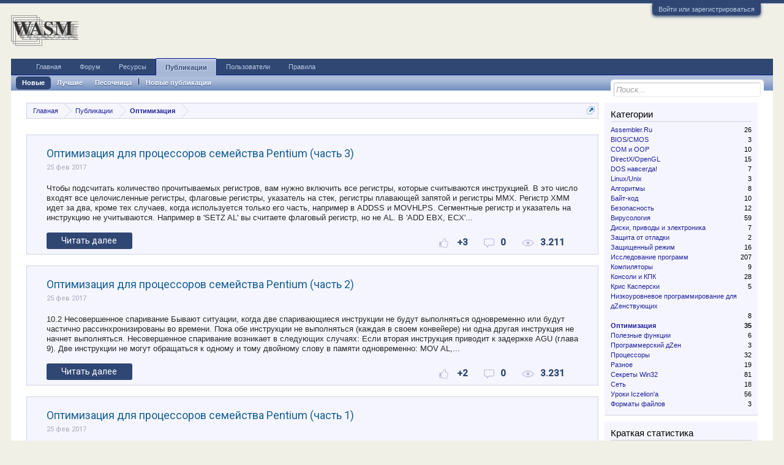

--- FILE ---
content_type: text/html; charset=UTF-8
request_url: https://wasm.in/blogs/category/optimizacija.6/
body_size: 12247
content:
<!DOCTYPE html>
<html id="XenForo" lang="ru-RU" dir="LTR" class="Public NoJs LoggedOut Sidebar RunDeferred Responsive" xmlns:fb="http://www.facebook.com/2008/fbml">
<head>

	<meta charset="utf-8" />
	<meta http-equiv="X-UA-Compatible" content="IE=Edge,chrome=1" />
	
		<meta name="viewport" content="width=device-width, initial-scale=1" />
	
	
		<base href="https://wasm.in/" />
		<script>
			var _b = document.getElementsByTagName('base')[0], _bH = "https://wasm.in/";
			if (_b && _b.href != _bH) _b.href = _bH;
		</script>
	

	<title>Оптимизация | WASM</title>
	
	<noscript><style>.JsOnly, .jsOnly { display: none !important; }</style></noscript>
	<link rel="stylesheet" href="css.php?css=xenforo,form,public&amp;style=2&amp;dir=LTR&amp;d=1767159427" />
	<link rel="stylesheet" href="css.php?css=article_wasm,csiXF_bbCode_F2A4CB7C,discussion_list,login_bar,message,report,th_blogs&amp;style=2&amp;dir=LTR&amp;d=1767159427" />
	
	

	
		<script src="js/jquery/jquery-1.11.0.min.js"></script>	
		
	<script src="js/xenforo/xenforo.js?_v=8a907d58"></script>

<script type="text/javascript" src="js/sidebarcollapse/js.cookie.js"></script>
<script type="text/javascript" src="js/sidebarcollapse/sidebar.js"></script>
<script type="text/javascript" src="js/sidebarcollapse/sidebarblog.js"></script>

<script src="js/hide/hide.js?_v=8a907d58"></script>

	
	<link rel="apple-touch-icon" href="https://wasm.in/styles/default/xenforo/logo.og.png" />
	<link rel="alternate" type="application/rss+xml" title="RSS-лента для WASM" href="forums/-/index.rss" />
	
	<link rel="next" href="blogs/category/optimizacija.6/?page=2" />


            
<script type="text/x-mathjax-config">MathJax.Hub.Config({showMathMenu:false,displayAlign:"left",tex2jax:{inlineMath:[["[math]","[/math]"]]}})</script>
<script type="text/javascript" src="//cdn.mathjax.org/mathjax/latest/MathJax.js?config=TeX-AMS-MML_HTMLorMML"></script>
</head>

<body>



	

<div id="loginBar">
	<div class="pageWidth">
		<div class="pageContent">	
			<h3 id="loginBarHandle">
				<label for="LoginControl"><a href="login/" class="concealed noOutline">Войти или зарегистрироваться</a></label>
			</h3>
			
			<span class="helper"></span>

			
		</div>
	</div>
</div>


<div id="headerMover">
	<div id="headerProxy"></div>

<div id="content" class="th_blogs_category">
	<div class="pageWidth">
		<div class="pageContent">


			<!-- main content area -->
			
			
			
			
				<div class="mainContainer">
					<div class="mainContent">
						
						
						
						
						<div class="breadBoxTop withTopCtrl">
							<div class="topCtrl">
   
</div>
							

<nav>
	
		
			
		
	

	<fieldset class="breadcrumb">
		<a href="misc/quick-navigation-menu" class="OverlayTrigger jumpMenuTrigger" data-cacheOverlay="true" title="Открыть быструю навигацию"><!--Перейти к...--></a>
			
		<div class="boardTitle"><strong>WASM</strong></div>
		
		<span class="crumbs">
			
				<span class="crust homeCrumb" itemscope="itemscope" itemtype="http://data-vocabulary.org/Breadcrumb">
					<a href="https://wasm.in" class="crumb" rel="up" itemprop="url"><span itemprop="title">Главная</span></a>
					<span class="arrow"><span></span></span>
				</span>
			
			
			
				<span class="crust selectedTabCrumb" itemscope="itemscope" itemtype="http://data-vocabulary.org/Breadcrumb">
					<a href="blogs/" class="crumb" rel="up" itemprop="url"><span itemprop="title">Публикации</span></a>
					<span class="arrow"><span>&gt;</span></span>
				</span>
			
			
			
				
					<span class="crust" itemscope="itemscope" itemtype="http://data-vocabulary.org/Breadcrumb">
						<a href="https://wasm.in/blogs/category/optimizacija.6/" class="crumb" rel="up" itemprop="url"><span itemprop="title">Оптимизация</span></a>
						<span class="arrow"><span>&gt;</span></span>
					</span>
				
			
		</span>
	</fieldset>
</nav>
						</div>
						
						
						
					
						<!--[if lt IE 8]>
							<p class="importantMessage">Вы используете устаревший браузер. Этот и другие сайты могут отображаться в нём некорректно.<br />Необходимо обновить браузер или попробовать использовать <a href="https://www.google.com/chrome/browser/" target="_blank">другой</a>.</p>
						<![endif]-->

						
						

						
						
						
						
						
						
						
						
						
						<!-- main template -->
						

<br>








<!-- Подкл. стиль и шрифты -->

<link href='https://fonts.googleapis.com/css?family=Roboto:400,500,300&subset=latin,cyrillic' rel='stylesheet' type='text/css'>

		

<!--Вроде пофиксил в моделях-->






<form action="blogs/inline-mod/switch" method="post"
		  class="InlineModForm"
		  data-cookieName="blog"
		  data-controls="#InlineModControls"
		  data-imodOptions="#ModerationSelect option">

	
		<form action="blogs/inline-mod/switch" method="post"
		  class="InlineModForm"
		  data-cookieName="blog"
		  data-controls="#InlineModControls"
		  data-imodOptions="#ModerationSelect option">
	<div class="posts-wrapper">
	
		
			
<div class="post-item">

<div class="txt-wrap">
	<h3>
		
		<a href="blogs/optimizacija-dlja-processorov-semejstva-pentium-chast-3.13/">Оптимизация для процессоров семейства Pentium (часть 3)</a>
	</h3>
	
	<div class="datatime">
		<span><span class="DateTime" title="25 фев 2017 в 18:05">25 фев 2017</span></span>
	</div>
	
	<div class="messageInfo ToggleTriggerAnchor">
		<div class="messageContent viewDeletedMessage">
			<div>
				<blockquote class="messageText ugc baseHtml">
					
					
				</blockquote><br />
			</div>
		</div>
	</div>
	
	<div class="text-post">
	<!--или лучше проверить на == архив-->
	
		Чтобы подсчитать количество прочитываемых регистров, вам нужно включить все регистры, которые считываются инструкцией. В это число входят все целочисленные регистры, флаговые регистры, указатель на стек, регистры плавающей запятой и регистры MMX. Регистр XMM идет за два, кроме тех случаев, когда используется только его часть, например в ADDSS и MOVHLPS. Сегментные регистр и указатель на инструкцию не учитываются. Например в 'SETZ AL' вы считаете флаговый регистр, но не AL. В 'ADD EBX, ECX'...
	
	</div>
					<a class="more-btn" href="blogs/optimizacija-dlja-processorov-semejstva-pentium-chast-3.13/">Читать далее</a>
					<div class="sub-info">
						<span><img src="/styles/wasm/article/hands-up-icon-blue.png" alt="Лайков">
						
						+3
						
						</span>
						<span><img src="/styles/wasm/article/comment-icon-blue.png" alt="Комментариев">0</span>
						<span><img src="/styles/wasm/article/eye-icon-blue.png" alt="Просмотров">3.211</span>
					</div>	

</div>
</div>
		
			
<div class="post-item">

<div class="txt-wrap">
	<h3>
		
		<a href="blogs/optimizacija-dlja-processorov-semejstva-pentium-chast-2.12/">Оптимизация для процессоров семейства Pentium (часть 2)</a>
	</h3>
	
	<div class="datatime">
		<span><span class="DateTime" title="25 фев 2017 в 16:34">25 фев 2017</span></span>
	</div>
	
	<div class="messageInfo ToggleTriggerAnchor">
		<div class="messageContent viewDeletedMessage">
			<div>
				<blockquote class="messageText ugc baseHtml">
					
					
				</blockquote><br />
			</div>
		</div>
	</div>
	
	<div class="text-post">
	<!--или лучше проверить на == архив-->
	
		10.2 Несовершенное спаривание

Бывают ситуации, когда две спаривающиеся инструкции не будут выполняться одновременно или будут частично рассинхронизированы во времени. Пока обе инструкции не выполняться (каждая в своем конвейере) ни одна другая инструкция не начнет выполняться.
Несовершенное спаривание возникает в следующих случаях:

Если вторая инструкция приводит к задержке AGU (глава 9).
Две инструкции не могут обращаться к одному и тому двойному слову в памяти одновременно:

MOV AL,...
	
	</div>
					<a class="more-btn" href="blogs/optimizacija-dlja-processorov-semejstva-pentium-chast-2.12/">Читать далее</a>
					<div class="sub-info">
						<span><img src="/styles/wasm/article/hands-up-icon-blue.png" alt="Лайков">
						
						+2
						
						</span>
						<span><img src="/styles/wasm/article/comment-icon-blue.png" alt="Комментариев">0</span>
						<span><img src="/styles/wasm/article/eye-icon-blue.png" alt="Просмотров">3.231</span>
					</div>	

</div>
</div>
		
			
<div class="post-item">

<div class="txt-wrap">
	<h3>
		
		<a href="blogs/optimizacija-dlja-processorov-semejstva-pentium-chast-1.9/">Оптимизация для процессоров семейства Pentium (часть 1)</a>
	</h3>
	
	<div class="datatime">
		<span><span class="DateTime" title="25 фев 2017 в 15:24">25 фев 2017</span></span>
	</div>
	
	<div class="messageInfo ToggleTriggerAnchor">
		<div class="messageContent viewDeletedMessage">
			<div>
				<blockquote class="messageText ugc baseHtml">
					
					
				</blockquote><br />
			</div>
		</div>
	</div>
	
	<div class="text-post">
	<!--или лучше проверить на == архив-->
	
		Оптимизация для процессоров семейства Pentium — Архив WASM.RU
Содержание

Введение
Литература
Вызов ассемблерных функций из языка высокого уровня
Отладка
Модель памяти
Выравнивание
Кэш
Исполнение кода в первый раз
Задержка генерации адреса
Спаривание целочисленных инструкций (PPlain и PMMX)
Разбивка сложных инструкций на более простые (PPlain и PMMX)
Префиксы (PPlain и PMMX)
Обзор конвейера PPro, PII и PIII
Раскодировка инструкций (PPro, PII и PIII)
Доставка инструкций (PPro, PII и PIII)...
	
	</div>
					<a class="more-btn" href="blogs/optimizacija-dlja-processorov-semejstva-pentium-chast-1.9/">Читать далее</a>
					<div class="sub-info">
						<span><img src="/styles/wasm/article/hands-up-icon-blue.png" alt="Лайков">
						
						+3
						
						</span>
						<span><img src="/styles/wasm/article/comment-icon-blue.png" alt="Комментариев">0</span>
						<span><img src="/styles/wasm/article/eye-icon-blue.png" alt="Просмотров">3.876</span>
					</div>	

</div>
</div>
		
			
<div class="post-item">

<div class="txt-wrap">
	<h3>
		
		<a href="blogs/optimizacija-dlja-processorov-semejstva-pentium-3-vyzov-assemblernyx-funkcij-iz-jazyka-vysokogo-urovnja.141/">Оптимизация для процессоров семейства Pentium: 3. Вызов ассемблерных функций из языка высокого уровня</a>
	</h3>
	
	<div class="datatime">
		<span><span class="DateTime" title="22 авг 2002 в 04:00">22 авг 2002</span></span>
	</div>
	
	<div class="messageInfo ToggleTriggerAnchor">
		<div class="messageContent viewDeletedMessage">
			<div>
				<blockquote class="messageText ugc baseHtml">
					
					
				</blockquote><br />
			</div>
		</div>
	</div>
	
	<div class="text-post">
	<!--или лучше проверить на == архив-->
	
		Вы можете использовать встроенный ассемблер или написать процедуру полностью
на ассемблере и вставить ее в свой проект.
	
	</div>
					<a class="more-btn" href="blogs/optimizacija-dlja-processorov-semejstva-pentium-3-vyzov-assemblernyx-funkcij-iz-jazyka-vysokogo-urovnja.141/">Читать далее</a>
					<div class="sub-info">
						<span><img src="/styles/wasm/article/hands-up-icon-blue.png" alt="Лайков">
						
						0
						
						</span>
						<span><img src="/styles/wasm/article/comment-icon-blue.png" alt="Комментариев">0</span>
						<span><img src="/styles/wasm/article/eye-icon-blue.png" alt="Просмотров">1.631</span>
					</div>	

</div>
</div>
		
			
<div class="post-item">

<div class="txt-wrap">
	<h3>
		
		<a href="blogs/optimizacija-dlja-processorov-semejstva-pentium-1-vvedenie.142/">Оптимизация для процессоров семейства Pentium: 1. Введение</a>
	</h3>
	
	<div class="datatime">
		<span><span class="DateTime" title="22 авг 2002 в 04:00">22 авг 2002</span></span>
	</div>
	
	<div class="messageInfo ToggleTriggerAnchor">
		<div class="messageContent viewDeletedMessage">
			<div>
				<blockquote class="messageText ugc baseHtml">
					
					
				</blockquote><br />
			</div>
		</div>
	</div>
	
	<div class="text-post">
	<!--или лучше проверить на == архив-->
	
		Это руководство подробно рассказывает о том, как писать оптимизированный код 
на ассемблере, с ориентированием на семейство микропроцессоров Pentium.
	
	</div>
					<a class="more-btn" href="blogs/optimizacija-dlja-processorov-semejstva-pentium-1-vvedenie.142/">Читать далее</a>
					<div class="sub-info">
						<span><img src="/styles/wasm/article/hands-up-icon-blue.png" alt="Лайков">
						
						0
						
						</span>
						<span><img src="/styles/wasm/article/comment-icon-blue.png" alt="Комментариев">0</span>
						<span><img src="/styles/wasm/article/eye-icon-blue.png" alt="Просмотров">1.675</span>
					</div>	

</div>
</div>
		
			
<div class="post-item">

<div class="txt-wrap">
	<h3>
		
		<a href="blogs/optimizacija-dlja-processorov-semejstva-pentium-2-literatura.143/">Оптимизация для процессоров семейства Pentium: 2. Литература</a>
	</h3>
	
	<div class="datatime">
		<span><span class="DateTime" title="22 авг 2002 в 04:00">22 авг 2002</span></span>
	</div>
	
	<div class="messageInfo ToggleTriggerAnchor">
		<div class="messageContent viewDeletedMessage">
			<div>
				<blockquote class="messageText ugc baseHtml">
					
					
				</blockquote><br />
			</div>
		</div>
	</div>
	
	<div class="text-post">
	<!--или лучше проверить на == архив-->
	
		Множество полезную литературы и туториалов можно скачать бесплатно с www-сайта
Intel или заказать на CD-ROM. Рекомендуется, чтобы вы изучили эту литературу 
для ознакомления с архитектурой процессора.
	
	</div>
					<a class="more-btn" href="blogs/optimizacija-dlja-processorov-semejstva-pentium-2-literatura.143/">Читать далее</a>
					<div class="sub-info">
						<span><img src="/styles/wasm/article/hands-up-icon-blue.png" alt="Лайков">
						
						0
						
						</span>
						<span><img src="/styles/wasm/article/comment-icon-blue.png" alt="Комментариев">0</span>
						<span><img src="/styles/wasm/article/eye-icon-blue.png" alt="Просмотров">1.574</span>
					</div>	

</div>
</div>
		
			
<div class="post-item">

<div class="txt-wrap">
	<h3>
		
		<a href="blogs/optimizacija-dlja-processorov-semejstva-pentium-4-otladka.144/">Оптимизация для процессоров семейства Pentium: 4. Отладка</a>
	</h3>
	
	<div class="datatime">
		<span><span class="DateTime" title="22 авг 2002 в 04:00">22 авг 2002</span></span>
	</div>
	
	<div class="messageInfo ToggleTriggerAnchor">
		<div class="messageContent viewDeletedMessage">
			<div>
				<blockquote class="messageText ugc baseHtml">
					
					
				</blockquote><br />
			</div>
		</div>
	</div>
	
	<div class="text-post">
	<!--или лучше проверить на == архив-->
	
		Отладка ассемблерного кода может оказаться довольно трудоемкой и неприятной,
как вы, возможно, уже заметили. Я рекомендую вам сначала написать то, что вы
хотите оптимизировать как подпрограмму на языке высокого уровня. 
	
	</div>
					<a class="more-btn" href="blogs/optimizacija-dlja-processorov-semejstva-pentium-4-otladka.144/">Читать далее</a>
					<div class="sub-info">
						<span><img src="/styles/wasm/article/hands-up-icon-blue.png" alt="Лайков">
						
						0
						
						</span>
						<span><img src="/styles/wasm/article/comment-icon-blue.png" alt="Комментариев">0</span>
						<span><img src="/styles/wasm/article/eye-icon-blue.png" alt="Просмотров">1.691</span>
					</div>	

</div>
</div>
		
			
<div class="post-item">

<div class="txt-wrap">
	<h3>
		
		<a href="blogs/optimizacija-dlja-processorov-semejstva-pentium-5-model-pamjati.145/">Оптимизация для процессоров семейства Pentium: 5. Модель памяти</a>
	</h3>
	
	<div class="datatime">
		<span><span class="DateTime" title="22 авг 2002 в 04:00">22 авг 2002</span></span>
	</div>
	
	<div class="messageInfo ToggleTriggerAnchor">
		<div class="messageContent viewDeletedMessage">
			<div>
				<blockquote class="messageText ugc baseHtml">
					
					
				</blockquote><br />
			</div>
		</div>
	</div>
	
	<div class="text-post">
	<!--или лучше проверить на == архив-->
	
		Пентиумы спроектированны в основном для 32-х битного кода, и качество ужасно при использовании 
16-битного кода.
	
	</div>
					<a class="more-btn" href="blogs/optimizacija-dlja-processorov-semejstva-pentium-5-model-pamjati.145/">Читать далее</a>
					<div class="sub-info">
						<span><img src="/styles/wasm/article/hands-up-icon-blue.png" alt="Лайков">
						
						0
						
						</span>
						<span><img src="/styles/wasm/article/comment-icon-blue.png" alt="Комментариев">0</span>
						<span><img src="/styles/wasm/article/eye-icon-blue.png" alt="Просмотров">1.606</span>
					</div>	

</div>
</div>
		
		<p class="sectionFooter">Показано элементов: <span class="FilterListCount">8</span> из 8.</p>
	
	</div>

        
</form>

	

        
</form>

<div class="pageNavLinkGroup">
     <div class="linkGroup" style="display: none"><a href="javascript:" class="muted jsOnly DisplayIgnoredContent Tooltip" title="Показать скрытое содержимое от ">Показать игнорируемое содержимое</a></div>
     
     


<div class="PageNav"
	data-page="1"
	data-range="2"
	data-start="2"
	data-end="4"
	data-last="5"
	data-sentinel="{{sentinel}}"
	data-baseurl="blogs/category/optimizacija.6/?page=%7B%7Bsentinel%7D%7D">
	
	<span class="pageNavHeader">Страница 1 из 5</span>
	
	<nav>
		
		
		<a href="blogs/category/optimizacija.6/" class="currentPage " rel="start">1</a>
		
		
		
		
			<a href="blogs/category/optimizacija.6/?page=2" class="">2</a>
		
			<a href="blogs/category/optimizacija.6/?page=3" class="">3</a>
		
			<a href="blogs/category/optimizacija.6/?page=4" class="">4</a>
		
		
		
		
		<a href="blogs/category/optimizacija.6/?page=5" class="">5</a>
		
		
			<a href="blogs/category/optimizacija.6/?page=2" class="text">Вперёд &gt;</a>
			
		
	</nav>	
	
	
</div>

</div>


						
						
						
						
							<!-- login form, to be moved to the upper drop-down -->
							







<form action="login/login" method="post" class="xenForm " id="login" style="display:none">

	

	<div class="ctrlWrapper">
		<dl class="ctrlUnit">
			<dt><label for="LoginControl">Ваше имя или e-mail:</label></dt>
			<dd><input type="text" name="login" id="LoginControl" class="textCtrl" tabindex="101" /></dd>
		</dl>
	
	
		<dl class="ctrlUnit">
			<dt>
				<label for="ctrl_password">У Вас уже есть учётная запись?</label>
			</dt>
			<dd>
				<ul>
					<li><label for="ctrl_not_registered"><input type="radio" name="register" value="1" id="ctrl_not_registered" tabindex="105" />
						Нет, зарегистрироваться сейчас.</label></li>
					<li><label for="ctrl_registered"><input type="radio" name="register" value="0" id="ctrl_registered" tabindex="105" checked="checked" class="Disabler" />
						Да, мой пароль:</label></li>
					<li id="ctrl_registered_Disabler">
						<input type="password" name="password" class="textCtrl" id="ctrl_password" tabindex="102" />
						<div class="lostPassword"><a href="lost-password/" class="OverlayTrigger OverlayCloser" tabindex="106">Забыли пароль?</a></div>
					</li>
				</ul>
			</dd>
		</dl>
	
		
		<dl class="ctrlUnit submitUnit">
			<dt></dt>
			<dd>
				<input type="submit" class="button primary" value="Вход" tabindex="104" data-loginPhrase="Вход" data-signupPhrase="Регистрация" />
				<label for="ctrl_remember" class="rememberPassword"><input type="checkbox" name="remember" value="1" id="ctrl_remember" tabindex="103" /> Запомнить меня</label>
			</dd>
		</dl>
	</div>

	<input type="hidden" name="cookie_check" value="1" />
	<input type="hidden" name="redirect" value="/blogs/category/optimizacija.6/" />
	<input type="hidden" name="_xfToken" value="" />

</form>
						
						
					</div>
				</div>
				
				<!-- sidebar -->
				<aside>
					<div class="sidebar">
						
						
						
						




     <div class="section">
		<div class="secondaryContent">
			<h3>Категории</h3>
				<div class="pairsJustified">
						
						
						
						
						
						<dl>
							<dt> <a href="blogs/category/assembler-ru.24/" class="" alt="" title="" >Assembler.Ru</a></dt>
							<dd>26</dd>
						</dl>
						
						
						
						
						
						<dl>
							<dt> <a href="blogs/category/bios-cmos.9/" class="" alt="" title="" >BIOS/CMOS</a></dt>
							<dd>3</dd>
						</dl>
						
						
						
						
						
						<dl>
							<dt> <a href="blogs/category/com-i-oop.11/" class="" alt="" title="" >COM и OOP</a></dt>
							<dd>10</dd>
						</dl>
						
						
						
						
						
						<dl>
							<dt> <a href="blogs/category/directx-opengl.15/" class="" alt="" title="" >DirectX/OpenGL</a></dt>
							<dd>15</dd>
						</dl>
						
						
						
						
						
						<dl>
							<dt> <a href="blogs/category/dos-navsegda.3/" class="" alt="" title="" >DOS навсегда!</a></dt>
							<dd>7</dd>
						</dl>
						
						
						
						
						
						<dl>
							<dt> <a href="blogs/category/linux-unix.23/" class="" alt="" title="" >Linux/Unix</a></dt>
							<dd>3</dd>
						</dl>
						
						
						
						
						
						<dl>
							<dt> <a href="blogs/category/algoritmy.21/" class="" alt="" title="" >Алгоритмы</a></dt>
							<dd>8</dd>
						</dl>
						
						
						
						
						
						<dl>
							<dt> <a href="blogs/category/bajt-kod.26/" class="" alt="" title="" >Байт-код</a></dt>
							<dd>10</dd>
						</dl>
						
						
						
						
						
						<dl>
							<dt> <a href="blogs/category/bezopasnost.16/" class="" alt="" title="" >Безопасность</a></dt>
							<dd>12</dd>
						</dl>
						
						
						
						
						
						<dl>
							<dt> <a href="blogs/category/virusologija.25/" class="" alt="" title="" >Вирусология</a></dt>
							<dd>59</dd>
						</dl>
						
						
						
						
						
						<dl>
							<dt> <a href="blogs/category/diski-privody-i-ehlektronika.8/" class="" alt="" title="" >Диски, приводы и электроника</a></dt>
							<dd>7</dd>
						</dl>
						
						
						
						
						
						<dl>
							<dt> <a href="blogs/category/zaschita-ot-otladki.13/" class="" alt="" title="" >Защита от отладки</a></dt>
							<dd>2</dd>
						</dl>
						
						
						
						
						
						<dl>
							<dt> <a href="blogs/category/zaschischennyj-rezhim.20/" class="" alt="" title="" >Защищенный режим</a></dt>
							<dd>16</dd>
						</dl>
						
						
						
						
						
						<dl>
							<dt> <a href="blogs/category/issledovanie-programm.19/" class="" alt="" title="" >Исследование программ</a></dt>
							<dd>207</dd>
						</dl>
						
						
						
						
						
						<dl>
							<dt> <a href="blogs/category/kompiljatory.14/" class="" alt="" title="" >Компиляторы</a></dt>
							<dd>9</dd>
						</dl>
						
						
						
						
						
						<dl>
							<dt> <a href="blogs/category/konsoli-i-kpk.5/" class="" alt="" title="" >Консоли и КПК</a></dt>
							<dd>28</dd>
						</dl>
						
						
						
						
						
						<dl>
							<dt> <a href="blogs/category/kris-kasperski.27/" class="" alt="" title="" >Крис Касперски</a></dt>
							<dd>5</dd>
						</dl>
						
						
						
						
						
						<dl>
							<dt> <a href="blogs/category/nizkourovnevoe-programmirovanie-dlja-dzenstvujuschix.18/" class="" alt="" title="" >Низкоуровневое программирование для дZенствующих</a></dt>
							<dd>8</dd>
						</dl>
						
						
						
						
						
						<b>
						<dl>
							<dt> <a href="blogs/category/optimizacija.6/" class="" alt="" title="" >Оптимизация</a></dt>
							<dd>35</dd>
						</dl>
						</b>
						
						
						
						
						
						<dl>
							<dt> <a href="blogs/category/poleznye-funkcii.28/" class="Tooltip" alt="Содержит в себе исходники на различные случаи жизни" title="Содержит в себе исходники на различные случаи жизни" >Полезные функции</a></dt>
							<dd>6</dd>
						</dl>
						
						
						
						
						
						<dl>
							<dt> <a href="blogs/category/programmerskij-dzen.10/" class="" alt="" title="" >Программерский дZен</a></dt>
							<dd>3</dd>
						</dl>
						
						
						
						
						
						<dl>
							<dt> <a href="blogs/category/processory.7/" class="" alt="" title="" >Процессоры</a></dt>
							<dd>32</dd>
						</dl>
						
						
						
						
						
						<dl>
							<dt> <a href="blogs/category/raznoe.22/" class="" alt="" title="" >Разное</a></dt>
							<dd>19</dd>
						</dl>
						
						
						
						
						
						<dl>
							<dt> <a href="blogs/category/sekrety-win32.17/" class="" alt="" title="" >Секреты Win32</a></dt>
							<dd>81</dd>
						</dl>
						
						
						
						
						
						<dl>
							<dt> <a href="blogs/category/set.12/" class="" alt="" title="" >Сеть</a></dt>
							<dd>18</dd>
						</dl>
						
						
						
						
						
						<dl>
							<dt> <a href="blogs/category/uroki-iczeliona.2/" class="" alt="" title="" >Уроки Iczelion&#039;а</a></dt>
							<dd>56</dd>
						</dl>
						
						
						
						
						
						<dl>
							<dt> <a href="blogs/category/formaty-fajlov.4/" class="" alt="" title="" >Форматы файлов</a></dt>
							<dd>3</dd>
						</dl>
						
						
					
				</div>

		</div>
       </div>


<div class="section">
		<div class="secondaryContent">
			<h3>Краткая статистика</h3>
			<div class="pairsJustified">

				<dl>
					<dt>Публикаций:</dt>
					<dd>35</dd>
				</dl>
				<dl>
					<dt>Просмотров:</dt>
					<dd>53.669</dd>
				</dl>
				<!--<dl>
					<dt>Изображения:</dt>
					<dd>0</dd>
				</dl>-->
				
				
					<dl>
						<dt>Комментарии:</dt>
						<dd>1</dd>
					</dl>
				
			</div>
		</div>
	</div>




		<div class="section">
			<div class="secondaryContent">
				<h3>Последние комментарии</h3>
					<div class="avatarList">
						<ol>
						
							<li>
								<a href="members/termosintez.348/" class="avatar Av348s Tooltip" title="TermoSINteZ" data-avatarhtml="true"><img src="data/avatars/s/0/348.jpg?1481401041" width="48" height="48" alt="TermoSINteZ" /></a>

								<a class="title" href="blogs/comment/79/">Оптимизация для процессоров...</a>
								<div class="extraData">
									В статье текст повторяется два раза и ошибка есть


void ChangeSign (int * A, int * B, int N) {...
								</div>
							</li>
						
						</ol>
				</div>
			</div>
		</div>
	

	


						
						
					</div>
				</aside>
			
			
						
			<div class="breadBoxBottom">

<nav>
	
		
			
		
	

	<fieldset class="breadcrumb">
		<a href="misc/quick-navigation-menu" class="OverlayTrigger jumpMenuTrigger" data-cacheOverlay="true" title="Открыть быструю навигацию"><!--Перейти к...--></a>
			
		<div class="boardTitle"><strong>WASM</strong></div>
		
		<span class="crumbs">
			
				<span class="crust homeCrumb">
					<a href="https://wasm.in" class="crumb"><span>Главная</span></a>
					<span class="arrow"><span></span></span>
				</span>
			
			
			
				<span class="crust selectedTabCrumb">
					<a href="blogs/" class="crumb"><span>Публикации</span></a>
					<span class="arrow"><span>&gt;</span></span>
				</span>
			
			
			
				
					<span class="crust">
						<a href="https://wasm.in/blogs/category/optimizacija.6/" class="crumb"><span>Оптимизация</span></a>
						<span class="arrow"><span>&gt;</span></span>
					</span>
				
			
		</span>
	</fieldset>
</nav></div>
			
						
			
						
		</div>
	</div>
</div>

<header>
	


<div id="header">
	<div id="logoBlock">
	<div class="pageWidth">
		<div class="pageContent">
			
			
			<div id="logo"><a href="https://wasm.in">
				<span></span>
				<img src="styles/wasm/wasm.gif" alt="WASM" />
			</a></div>
			
			<span class="helper"></span>
		</div>
	</div>
</div>
	

<div id="navigation" class="pageWidth withSearch">
	<div class="pageContent">
		<nav>

<div class="navTabs">
	<ul class="publicTabs">
	
		<!-- home -->
		
			<li class="navTab home PopupClosed"><a href="https://wasm.in" class="navLink">Главная</a></li>
		
		
		
		<!-- extra tabs: home -->
		
		
		
		<!-- forums -->
		
			<li class="navTab forums Popup PopupControl PopupClosed">
			
				<a href="https://wasm.in/" class="navLink">Форум</a>
				<a href="https://wasm.in/" class="SplitCtrl" rel="Menu"></a>
				
				<div class="Menu JsOnly tabMenu forumsTabLinks">
					<div class="primaryContent menuHeader">
						<h3>Форум</h3>
						<div class="muted">Быстрые ссылки</div>
					</div>
					<ul class="secondaryContent blockLinksList">
					
						
						<li><a href="search/?type=post">Поиск сообщений</a></li>
						
						<li><a href="find-new/posts" rel="nofollow">Последние сообщения</a></li>
					
					</ul>
				</div>
			</li>
		
		
		
		<!-- extra tabs: middle -->
		
		
			
				<li class="navTab resources Popup PopupControl PopupClosed">
			
				<a href="https://wasm.in/resources/" class="navLink">Ресурсы</a>
				<a href="https://wasm.in/resources/" class="SplitCtrl" rel="Menu"></a>
				
				<div class="Menu JsOnly tabMenu resourcesTabLinks">
					<div class="primaryContent menuHeader">
						<h3>Ресурсы</h3>
						<div class="muted">Быстрые ссылки</div>
					</div>
					<ul class="secondaryContent blockLinksList">
	<li><a href="search/?type=resource_update">Поиск ресурсов</a></li>
	<li><a href="resources/authors">Наиболее активные авторы</a></li>
	<li><a href="resources/reviews">Последние оценки</a></li>
	
	
	
</ul>
				</div>
			</li>
			
		
			
				<li class="navTab blogs selected">
			
				<a href="blogs/" class="navLink">Публикации</a>
				<a href="blogs/" class="SplitCtrl" rel="Menu"></a>
				
				<div class="tabLinks blogsTabLinks">
					<div class="primaryContent menuHeader">
						<h3>Публикации</h3>
						<div class="muted">Быстрые ссылки</div>
					</div>
					<ul class="secondaryContent blockLinksList">


   <li><a class="activemenua" href="https://wasm.in/blogs/category/optimizacija.6/">Новые</a></li>
   <li><a class="" href="https://wasm.in/blogs/category/optimizacija.6/?order=likes">Лучшие</a></li>


   <li><a href="blogs/category/pesochnica.1/">Песочница</a></li>

	<li>|</li>



	<li><a href="find-new/blogs">Новые публикации</a></li>
</ul>
				</div>
			</li>
			
		
		
		
		
		<!-- members -->
		
			<li class="navTab members Popup PopupControl PopupClosed">
			
				<a href="https://wasm.in/members/" class="navLink">Пользователи</a>
				<a href="https://wasm.in/members/" class="SplitCtrl" rel="Menu"></a>
				
				<div class="Menu JsOnly tabMenu membersTabLinks">
					<div class="primaryContent menuHeader">
						<h3>Пользователи</h3>
						<div class="muted">Быстрые ссылки</div>
					</div>
					<ul class="secondaryContent blockLinksList">
					
						<li><a href="members/">Выдающиеся пользователи</a></li>
						
						<li><a href="online/">Сейчас на форуме</a></li>
						<li><a href="recent-activity/">Недавняя активность</a></li>
						<li><a href="find-new/profile-posts">Новые сообщения профиля</a></li>
					
					</ul>
				</div>
			</li>
						
		
		<!-- extra tabs: end -->
		


	<li class="navTab PopupClosed"><a href="/help/terms" class="navLink">Правила</a></li>


		<!-- responsive popup -->
		<li class="navTab navigationHiddenTabs Popup PopupControl PopupClosed" style="display:none">	
						
			<a rel="Menu" class="navLink NoPopupGadget"><span class="menuIcon">Меню</span></a>
			
			<div class="Menu JsOnly blockLinksList primaryContent" id="NavigationHiddenMenu"></div>
		</li>
			
		
		<!-- no selection -->
		
		
	</ul>
	
	
</div>

<span class="helper"></span>
			
		</nav>	
	</div>
</div>
	

<div id="searchBar" class="pageWidth">
	
	<span id="QuickSearchPlaceholder" title="Поиск">Поиск</span>
	<fieldset id="QuickSearch">
		<form action="search/search" method="post" class="formPopup">
			
			<div class="primaryControls">
				<!-- block: primaryControls -->
				<input type="search" name="keywords" value="" class="textCtrl" placeholder="Поиск..." title="Введите параметры поиска и нажмите ввод" id="QuickSearchQuery" />				
				<!-- end block: primaryControls -->
			</div>
			
			<div class="secondaryControls">
				<div class="controlsWrapper">
				
					<!-- block: secondaryControls -->
					<dl class="ctrlUnit">
						<dt></dt>
						<dd><ul>
							<li><label><input type="checkbox" name="title_only" value="1"
								id="search_bar_title_only" class="AutoChecker"
								data-uncheck="#search_bar_thread" /> Искать только в заголовках</label></li>
						</ul></dd>
					</dl>
				
					<dl class="ctrlUnit">
						<dt><label for="searchBar_users">Сообщения пользователя:</label></dt>
						<dd>
							<input type="text" name="users" value="" class="textCtrl AutoComplete" id="searchBar_users" />
							<p class="explain">Имена участников (разделяйте запятой).</p>
						</dd>
					</dl>
				
					<dl class="ctrlUnit">
						<dt><label for="searchBar_date">Новее чем:</label></dt>
						<dd><input type="date" name="date" value="" class="textCtrl" id="searchBar_date" /></dd>
					</dl>
					
					
				</div>
				<!-- end block: secondaryControls -->
				
				<dl class="ctrlUnit submitUnit">
					<dt></dt>
					<dd>
						<input type="submit" value="Поиск" class="button primary Tooltip" title="Искать" />
						<div class="Popup" id="commonSearches">
							<a rel="Menu" class="button NoPopupGadget Tooltip" title="Быстрый поиск" data-tipclass="flipped"><span class="arrowWidget"></span></a>
							<div class="Menu">
								<div class="primaryContent menuHeader">
									<h3>Быстрый поиск</h3>
								</div>
								<ul class="secondaryContent blockLinksList">
									<!-- block: useful_searches -->
									<li><a href="find-new/posts?recent=1" rel="nofollow">Последние сообщения</a></li>
									
									<!-- end block: useful_searches -->
								</ul>
							</div>
						</div>
						<a href="search/" class="button moreOptions Tooltip" title="Расширенный поиск">Больше...</a>
					</dd>
				</dl>
				
			</div>
			
			<input type="hidden" name="_xfToken" value="" />
		</form>		
	</fieldset>
	
</div>
</div>

	
	
</header>

</div>

<footer>
	



<div class="footer">
	<div class="pageWidth">
		<div class="pageContent">
			
			<dl class="choosers">
				
					<dt>Стиль</dt>
					<dd><a href="misc/style?redirect=%2Fblogs%2Fcategory%2Foptimizacija.6%2F" class="OverlayTrigger Tooltip" title="Выбор стиля" rel="nofollow">Old School vb style</a></dd>
				
				
					<dt>Язык</dt>
					<dd><a href="misc/language?redirect=%2Fblogs%2Fcategory%2Foptimizacija.6%2F" class="OverlayTrigger Tooltip" title="Выбор языка" rel="nofollow">Russian (RU)</a></dd>
				
			</dl>
			
			
			<ul class="footerLinks">
			
				
					<li><a href="misc/contact" class="OverlayTrigger" data-overlayOptions="{&quot;fixed&quot;:false}">Обратная связь</a></li>
				
				<li><a href="help/">Помощь</a></li>
				<li><a href="https://wasm.in" class="homeLink">Главная</a></li>
				<li><a href="/blogs/category/optimizacija.6/#navigation" class="topLink">Вверх</a></li>
				<li><a href="forums/-/index.rss" rel="alternate" class="globalFeed" target="_blank"
					title="RSS-лента для WASM">RSS</a></li>
			
			</ul>
			
			<span class="helper"></span>			
			<!-- Yandex.Metrika counter -->
<script type="text/javascript">
    (function (d, w, c) {
        (w[c] = w[c] || []).push(function() {
            try {
                w.yaCounter41252294 = new Ya.Metrika({
                    id:41252294,
                    clickmap:true,
                    trackLinks:true,
                    accurateTrackBounce:true
                });
            } catch(e) { }
        });

        var n = d.getElementsByTagName("script")[0],
            s = d.createElement("script"),
            f = function () { n.parentNode.insertBefore(s, n); };
        s.type = "text/javascript";
        s.async = true;
        s.src = "https://mc.yandex.ru/metrika/watch.js";

        if (w.opera == "[object Opera]") {
            d.addEventListener("DOMContentLoaded", f, false);
        } else { f(); }
    })(document, window, "yandex_metrika_callbacks");
</script>
<noscript><div><img src="https://mc.yandex.ru/watch/41252294" style="position:absolute; left:-9999px;" alt="" /></div></noscript>
<!-- /Yandex.Metrika counter -->
		</div>
	</div>
</div>

<div class="footerLegal">
	<div class="pageWidth">
		<div class="pageContent">
			<ul id="legal">
			
				<li><a href="help/terms">Условия и правила</a></li>
				
			
			</ul>
			
			<div id="copyright">Forum software by XenForo&trade; <span>&copy;2016 WASM</span> <div style="text-align:left">Перевод: XF-Russia.ru</div></div>
			
		
			
			
			<span class="helper"></span>
		</div>
	</div>	
</div>

</footer>

<script>


jQuery.extend(true, XenForo,
{
	visitor: { user_id: 0 },
	serverTimeInfo:
	{
		now: 1769269374,
		today: 1769202000,
		todayDow: 6
	},
	_lightBoxUniversal: "0",
	_enableOverlays: "1",
	_animationSpeedMultiplier: "1",
	_overlayConfig:
	{
		top: "10%",
		speed: 200,
		closeSpeed: 100,
		mask:
		{
			color: "rgb(255, 255, 255)",
			opacity: "0.6",
			loadSpeed: 200,
			closeSpeed: 100
		}
	},
	_ignoredUsers: [],
	_loadedScripts: {"th_blogs":true,"report":true,"discussion_list":true,"article_wasm":true,"message":true,"csiXF_bbCode_F2A4CB7C":true,"login_bar":true},
	_cookieConfig: { path: "/", domain: "", prefix: "xf_"},
	_csrfToken: "",
	_csrfRefreshUrl: "login/csrf-token-refresh",
	_jsVersion: "8a907d58",
	_noRtnProtect: false,
	_noSocialLogin: false
});
jQuery.extend(XenForo.phrases,
{
	cancel: "Отмена",

	a_moment_ago:    "только что",
	one_minute_ago:  "минуту назад",
	x_minutes_ago:   "%minutes% мин. назад",
	today_at_x:      "Сегодня, в %time%",
	yesterday_at_x:  "Вчера, в %time%",
	day_x_at_time_y: "%day% в %time%",

	day0: "Воскресенье",
	day1: "Понедельник",
	day2: "Вторник",
	day3: "Среда",
	day4: "Четверг",
	day5: "Пятница",
	day6: "Суббота",

	_months: "Январь,Февраль,Март,Апрель,Май,Июнь,Июль,Август,Сентябрь,Октябрь,Ноябрь,Декабрь",
	_daysShort: "Вс,Пн,Вт,Ср,Чт,Пт,Сб",

	following_error_occurred: "Произошла ошибка",
	server_did_not_respond_in_time_try_again: "Сервер не ответил вовремя. Пожалуйста, попробуйте снова.",
	logging_in: "Авторизация",
	click_image_show_full_size_version: "Нажмите на это изображение для просмотра полноразмерной версии.",
	show_hidden_content_by_x: "Показать скрытое содержимое от {names}"
});

// Facebook Javascript SDK
XenForo.Facebook.appId = "";
XenForo.Facebook.forceInit = false;


</script>




</body>
</html>

--- FILE ---
content_type: application/javascript
request_url: https://wasm.in/js/hide/hide.js?_v=8a907d58
body_size: 1497
content:
if(typeof RedactorPlugins == 'undefined') var RedactorPlugins = {};

!function($, window, document, undefined)
{
	$(document).on('EditorInit', function(e, data){
	console.info('The XenForo EditorInit event is called');

			var editorFramework = data.editor,	
			config = data.config; 		

		var HideButtonCallback = function(ed, ev)
		{
		ed.saveSelection();
		var modalTitle = editorFramework.getText('custom_hide_title');
		if(typeof ev != undefined && $(ev.currentTarget).hasClass('redactor_btn_my_extra_btn_id')){
				modalTitle += ' - from the programmatically button';
			}
		ed.modalInit(modalTitle, { url: editorFramework.dialogUrl + '&dialog=hide' }, 600, $.proxy(function()
      			{
      				$('#redactor_insert_hide_btn').click(function(e) {
      					e.preventDefault();
      					
      					var output = $('#redactor_hide_text').val();
      					output = XenForo.htmlspecialchars(output);
      						//XenForo doesn't have a full escapeHtml function, so let's tweak it a little
      						output = output
      							.replace(/\t/g, '	')
      							.replace(/ /g, '&nbsp;')
      							.replace(/\n/g, '</p>\n<p>');
								
						var optionshide = $('#redactor_hide_count').val();
      		
      					ed.restoreSelection();
      					ed.execCommand('inserthtml', '[HIDE="'+optionshide+'"]'+output+' [/HIDE]');
      					// editorFramework.wrapSelectionInHtml(ed, '[HIDE]', '[/HIDE]', true);
      					ed.modalClose();
      				});				
				
				}, ed));
		
		};
		
		
		
		var HidelButtonCallback = function(ed, ev)
		{
		ed.saveSelection();
		var modalTitle = editorFramework.getText('custom_hide_title');
		if(typeof ev != undefined && $(ev.currentTarget).hasClass('redactor_btn_my_extra_btn_id')){
				modalTitle += ' - from the programmatically button';
			}
		ed.modalInit(modalTitle, { url: editorFramework.dialogUrl + '&dialog=hidel' }, 600, $.proxy(function()
      			{
      				$('#redactor_insert_hide_btn').click(function(e) {
      					e.preventDefault();
      					
      					var output = $('#redactor_hide_text').val();
      					output = XenForo.htmlspecialchars(output);
      						//XenForo doesn't have a full escapeHtml function, so let's tweak it a little
      						output = output
      							.replace(/\t/g, '	')
      							.replace(/ /g, '&nbsp;')
      							.replace(/\n/g, '</p>\n<p>');
								
						var optionshidel = $('#redactor_hidel_count').val();
      		
      					ed.restoreSelection();
      					ed.execCommand('inserthtml', '[HIDEL="'+optionshidel+'"]'+output+' [/HIDEL]');
      					
      					ed.modalClose();
      				});				
				
				}, ed));
		
		};
		
		var HidepButtonCallback = function(ed, ev)
		{
		ed.saveSelection();
		var modalTitle = editorFramework.getText('custom_hide_title');
		if(typeof ev != undefined && $(ev.currentTarget).hasClass('redactor_btn_my_extra_btn_id')){
				modalTitle += ' - from the programmatically button';
			}
		ed.modalInit(modalTitle, { url: editorFramework.dialogUrl + '&dialog=hidep' }, 600, $.proxy(function()
      			{
      				$('#redactor_insert_hide_btn').click(function(e) {
      					e.preventDefault();
      					
      					var output = $('#redactor_hide_text').val();
      					output = XenForo.htmlspecialchars(output);
      						//XenForo doesn't have a full escapeHtml function, so let's tweak it a little
      						output = output
      							.replace(/\t/g, '	')
      							.replace(/ /g, '&nbsp;')
      							.replace(/\n/g, '</p>\n<p>');
								
						var optionshidep = $('#redactor_hidep_count').val();
      		
      					ed.restoreSelection();
      					ed.execCommand('inserthtml', '[HIDEP="'+optionshidep+'"]'+output+' [/HIDEP]');
      					
      					ed.modalClose();
      				});				
				
				}, ed));
		
		};		
		
		
		var HideplButtonCallback = function(ed, ev)
		{
		ed.saveSelection();
		var modalTitle = editorFramework.getText('custom_hide_title');
		if(typeof ev != undefined && $(ev.currentTarget).hasClass('redactor_btn_my_extra_btn_id')){
				modalTitle += ' - from the programmatically button';
			}
		ed.modalInit(modalTitle, { url: editorFramework.dialogUrl + '&dialog=hidepl' }, 600, $.proxy(function()
      			{
      				$('#redactor_insert_hide_btn').click(function(e) {
      					e.preventDefault();
      					
      					var output = $('#redactor_hide_text').val();
      					output = XenForo.htmlspecialchars(output);
      						//XenForo doesn't have a full escapeHtml function, so let's tweak it a little
      						output = output
      							.replace(/\t/g, '	')
      							.replace(/ /g, '&nbsp;')
      							.replace(/\n/g, '</p>\n<p>');
						var optionshide = $('#redactor_hide_count').val();		
						var optionshidel = $('#redactor_hidel_count').val();
      		
      					ed.restoreSelection();
      					ed.execCommand('inserthtml', '[HIDEPL="'+optionshide+','+optionshidel+'"]'+output+' [/HIDEPL]');
      					
      					ed.modalClose();
      				});				
				
				}, ed));
		
		};
		
		
		var HideptButtonCallback = function(ed, ev)
		{
		ed.saveSelection();
		var modalTitle = editorFramework.getText('custom_hide_title');
		if(typeof ev != undefined && $(ev.currentTarget).hasClass('redactor_btn_my_extra_btn_id')){
				modalTitle += ' - from the programmatically button';
			}
		ed.modalInit(modalTitle, { url: editorFramework.dialogUrl + '&dialog=hidept' }, 600, $.proxy(function()
      			{
      				$('#redactor_insert_hide_btn').click(function(e) {
      					e.preventDefault();
      					
      					var output = $('#redactor_hide_text').val();
      					output = XenForo.htmlspecialchars(output);
      						//XenForo doesn't have a full escapeHtml function, so let's tweak it a little
      						output = output
      							.replace(/\t/g, '	')
      							.replace(/ /g, '&nbsp;')
      							.replace(/\n/g, '</p>\n<p>');
						var optionshide = $('#redactor_hide_count').val();		
						var optionshidep = $('#redactor_hidep_count').val();
      		
      					ed.restoreSelection();
      					ed.execCommand('inserthtml', '[HIDEPT="'+optionshide+','+optionshidep+'"]'+output+' [/HIDEPT]');
      					
      					ed.modalClose();
      				});				
				
				}, ed));
		
		};	

		var HidepltButtonCallback = function(ed, ev)
		{
		ed.saveSelection();
		var modalTitle = editorFramework.getText('custom_hide_title');
		if(typeof ev != undefined && $(ev.currentTarget).hasClass('redactor_btn_my_extra_btn_id')){
				modalTitle += ' - from the programmatically button';
			}
		ed.modalInit(modalTitle, { url: editorFramework.dialogUrl + '&dialog=hideplt' }, 600, $.proxy(function()
      			{
      				$('#redactor_insert_hide_btn').click(function(e) {
      					e.preventDefault();
      					
      					var output = $('#redactor_hide_text').val();
      					output = XenForo.htmlspecialchars(output);
      						//XenForo doesn't have a full escapeHtml function, so let's tweak it a little
      						output = output
      							.replace(/\t/g, '	')
      							.replace(/ /g, '&nbsp;')
      							.replace(/\n/g, '</p>\n<p>');
						var optionshide = $('#redactor_hide_count').val();		
						var optionshidel = $('#redactor_hidel_count').val();
						var optionshidep = $('#redactor_hidep_count').val();
      		
      					ed.restoreSelection();
      					ed.execCommand('inserthtml', '[HIDEPLT="'+optionshide+','+optionshidel+','+optionshidep+'"]'+output+' [/HIDEPLT]');
      					
      					ed.modalClose();
      				});				
				
				}, ed));
		
		};	

		var HideuButtonCallback = function(ed, ev)
		{
		ed.saveSelection();
		var modalTitle = editorFramework.getText('custom_hide_title');
		if(typeof ev != undefined && $(ev.currentTarget).hasClass('redactor_btn_my_extra_btn_id')){
				modalTitle += ' - from the programmatically button';
			}
		ed.modalInit(modalTitle, { url: editorFramework.dialogUrl + '&dialog=hideu' }, 600, $.proxy(function()
      			{
      				$('#redactor_insert_hide_btn').click(function(e) {
      					e.preventDefault();
      					
      					var output = $('#redactor_hide_text').val();
      					output = XenForo.htmlspecialchars(output);
      						//XenForo doesn't have a full escapeHtml function, so let's tweak it a little
      						output = output
      							.replace(/\t/g, '	')
      							.replace(/ /g, '&nbsp;')
      							.replace(/\n/g, '</p>\n<p>');
								
						var optionshideu = $('#redactor_hideu').val();
      		
      					ed.restoreSelection();
      					ed.execCommand('inserthtml', '[HIDEU="'+optionshideu+'"]'+output+' [/HIDEU]');
      					
      					ed.modalClose();
      				});				
				
				}, ed));
		
		};		
		
		
		var ShowtogroupButtonCallback = function(ed, ev)
		{var val = [];
		ed.saveSelection();
		var modalTitle = editorFramework.getText('custom_hide_title');
		if(typeof ev != undefined && $(ev.currentTarget).hasClass('redactor_btn_my_extra_btn_id')){
				modalTitle += ' - from the programmatically button';
			}
		ed.modalInit(modalTitle, { url: editorFramework.dialogUrl + '&dialog=showtogroup' }, 600, $.proxy(function()
      			{
      				$('#redactor_insert_hide_btn').click(function(e) {
      					e.preventDefault();
      					
      					var output = $('#redactor_hide_text').val();						
      					output = XenForo.htmlspecialchars(output);
      						//XenForo doesn't have a full escapeHtml function, so let's tweak it a little
      						output = output
      							.replace(/\t/g, '	')
      							.replace(/ /g, '&nbsp;')
      							.replace(/\n/g, '</p>\n<p>');
						 if ($('.stg:checked').length) {
								$('.stg:checked').each(function(i){ val[i] = $(this).val(); });							  
												}
						 optionsstg = val.length ? '' + val.join(",") : '';
                       //  break;						 
					
						
							
                        
      		
      					ed.restoreSelection();
      					ed.execCommand('inserthtml', '[SHOWTOGROUPS="'+optionsstg+'"]'+output+' [/SHOWTOGROUPS]');
      					// editorFramework.wrapSelectionInHtml(ed, '[HIDE]', '[/HIDE]', true);
      					ed.modalClose();
      				});				
				
				}, ed));
		
		};
		
		
		
		
		if(typeof config.buttonsCustom != undefined && typeof config.buttonsCustom.custom_hide != undefined){
			var hideButton = config.buttonsCustom.custom_hide;

			hideButton.callback = HideButtonCallback;
		}
		if(typeof config.buttonsCustom != undefined && typeof config.buttonsCustom.custom_hidel != undefined){
			var hidelButton = config.buttonsCustom.custom_hidel;

			hidelButton.callback = HidelButtonCallback;
		}		
		if(typeof config.buttonsCustom != undefined && typeof config.buttonsCustom.custom_hidep != undefined){
			var hidepButton = config.buttonsCustom.custom_hidep;

			hidepButton.callback = HidepButtonCallback;
		}				
		if(typeof config.buttonsCustom != undefined && typeof config.buttonsCustom.custom_hidepl != undefined){
			var hideplButton = config.buttonsCustom.custom_hidepl;

			hideplButton.callback = HideplButtonCallback;
		}
		if(typeof config.buttonsCustom != undefined && typeof config.buttonsCustom.custom_hidept != undefined){
			var hideptButton = config.buttonsCustom.custom_hidept;

			hideptButton.callback = HideptButtonCallback;
		}	
		if(typeof config.buttonsCustom != undefined && typeof config.buttonsCustom.custom_hideplt != undefined){
			var hidepltButton = config.buttonsCustom.custom_hideplt;

			hidepltButton.callback = HidepltButtonCallback;
		}	
		
		if(typeof config.buttonsCustom != undefined && typeof config.buttonsCustom.custom_hideu != undefined){
			var hideuButton = config.buttonsCustom.custom_hideu;

			hideuButton.callback = HideuButtonCallback;
		}	

		if(typeof config.buttonsCustom != undefined && typeof config.buttonsCustom.custom_showtogroups != undefined){
			var showtogroupButton = config.buttonsCustom.custom_showtogroups;

			showtogroupButton.callback = ShowtogroupButtonCallback;
		}					
					
						
				
		

	});

}
(jQuery, this, document, 'undefined');